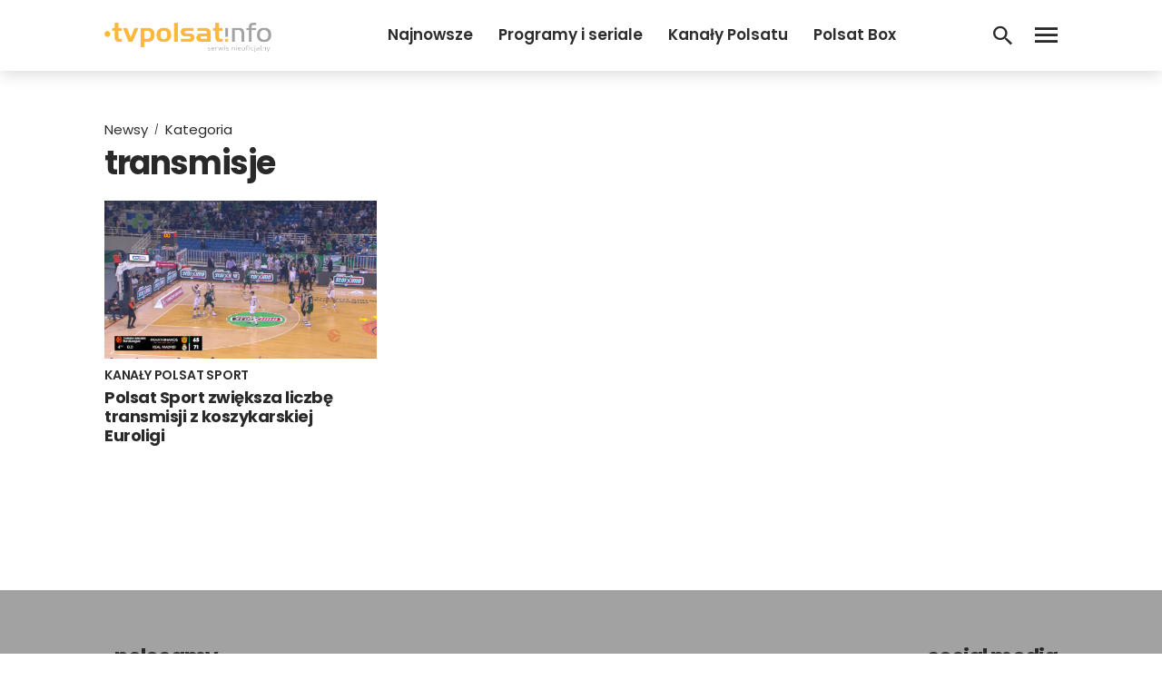

--- FILE ---
content_type: text/html; charset=utf-8
request_url: https://www.google.com/recaptcha/api2/aframe
body_size: 270
content:
<!DOCTYPE HTML><html><head><meta http-equiv="content-type" content="text/html; charset=UTF-8"></head><body><script nonce="g4KjLJXjYH_fy1Wy8j4VDg">/** Anti-fraud and anti-abuse applications only. See google.com/recaptcha */ try{var clients={'sodar':'https://pagead2.googlesyndication.com/pagead/sodar?'};window.addEventListener("message",function(a){try{if(a.source===window.parent){var b=JSON.parse(a.data);var c=clients[b['id']];if(c){var d=document.createElement('img');d.src=c+b['params']+'&rc='+(localStorage.getItem("rc::a")?sessionStorage.getItem("rc::b"):"");window.document.body.appendChild(d);sessionStorage.setItem("rc::e",parseInt(sessionStorage.getItem("rc::e")||0)+1);localStorage.setItem("rc::h",'1769909659706');}}}catch(b){}});window.parent.postMessage("_grecaptcha_ready", "*");}catch(b){}</script></body></html>

--- FILE ---
content_type: text/javascript
request_url: https://www.tvpolsat.info/wp-content/themes/tpi2021/js/main.js?ver=1.0.2
body_size: 827
content:

//Sticky menu
jQuery(function($) {
	  $(window).on("scroll", function() {
	      if($(window).scrollTop() > 100) {
	          $(".site-header").addClass("header-fixed");
	      } else {
	         $(".site-header").removeClass("header-fixed");
	      }
	  });

		$(".header-menu-btn").click(function(){
			$(".header-fullmenu").addClass('open');
			$("body").addClass('menu-open');
	  });

		$(".header-fullmenu-layer, .header-sidebar-close").click(function(){
			$(".header-fullmenu").removeClass('open');
			$("body").removeClass('menu-open');
	  });

		$(".forum-header-openforum").click(function(){
			$(".forum-header-search").addClass('open');
	  });
		$(".forum-search-close").click(function(){
			$(".forum-header-search").removeClass('open');
	  });

		if( Cookies.get('tpi-darkmode') == '1') {
			$('body').addClass('darkmode');
			$('.header-sidebar-controls-n').removeClass('sidebar-darkoff').addClass('sidebar-darkon');
		}

		$('.header-sidebar-controls-n').click(function() {
		  if($('.header-sidebar-controls-n').is(".sidebar-darkon")) {
				Cookies.remove('tpi-darkmode');
				$('body').removeClass('darkmode');
		    $(this).removeClass("sidebar-darkon");
		    $(this).addClass("sidebar-darkoff");
			} else {
				Cookies.set('tpi-darkmode', '1', { expires: 365 });
				$('body').addClass('darkmode');
				$(this).removeClass("sidebar-darkoff");
		    $(this).addClass("sidebar-darkon");
			}
		  return false;
		});


});




jQuery(function($) {
		$('.menu-nowe-header-sidebar-container li.menu-item-has-children > a').click(function(e) {
				e.preventDefault();
		});

		// remove link from menu items that have children
		$(".menu-nowe-header-sidebar-container li.menu-item-has-children > a").attr("href", "#");

		//  function to open / close menu items
		$(".menu-nowe-header-sidebar-container a").click(function() {
				var link = $(this);
				var closest_ul = link.closest("ul");
				var parallel_active_links = closest_ul.find(".active")
				var closest_li = link.closest("li");
				var link_status = closest_li.hasClass("active");
				var count = 0;

				closest_ul.find("ul").slideUp(function() {
						if (++count == closest_ul.find("ul").length)
								parallel_active_links.removeClass("active");
				});

				if (!link_status) {
						closest_li.children("ul").slideDown();
						closest_li.addClass("active");
				}
		})
});


//Lazyload
var myLazyLoad = new LazyLoad({
    elements_selector: ".lazy",
		threshold: 0
});

//Smoothscroll
jQuery(function($) {
	$('#site-navigation a[href*="#"], .button-wrapper a[href*="#"], .header-button a[href*="#"]').on('click',function (e) {
	    var target = this.hash;
	    var $target = $(target);

		if ( $target.length ) {
	    	e.preventDefault();
			$('html, body').stop().animate({
			     'scrollTop': $target.offset().top - 100
			}, 900, 'swing');
		}
	});
});

jQuery(function($) {
	$('.entry-box-btn').stickySidebar({
		containerSelector: '.entry-box',
		innerWrapperSelector: '.sidebar__inner',
	  topSpacing: 75,
	  bottomSpacing: 20,
		minWidth: 991
	});

	$('.tpi-tvlist-sidebar').stickySidebar({
		containerSelector: '.tpi-container-box',
		innerWrapperSelector: '.sidebar__inner',
		topSpacing: 90,
		bottomSpacing: 20,
		minWidth: 1100
	});

	var timeout;
	var delay = 1000;
	$('.input_tvchannel').keyup(function(e) {
			$('.tv-list-loading').show();
	    clearTimeout(timeout);
	    timeout = setTimeout(function() {
	        szukajkanalu();
	    }, delay);
	});

	$('.input_channel').keyup(function(e) {
			$('.tv-list-loading').show();
			clearTimeout(timeout);
			timeout = setTimeout(function() {
					szukajkanalu2();
			}, delay);
	});

});


--- FILE ---
content_type: application/javascript; charset=utf-8
request_url: https://fundingchoicesmessages.google.com/f/AGSKWxXABwsOo2YhbDTs7d4jYF192fQL0Yz-Qedq8QAMTm-YuSkVCl-2rBKrAaHa250CdJfnjL7v101R5ZMLiUaEtWs_5mKeuTKstbkFDlggg8djhiGAa55GtBfNb996tbkWoNzNbvDUclMwwtIL5aSdS7Sih_eTa3UryHATyiZbjpSSMENaM0pFVjXVTqdv/_.com/ad./main_ad./indexwaterad._ad_head./adchoices_
body_size: -1285
content:
window['4512c2db-4065-43b0-b911-2b51cf7b45c0'] = true;